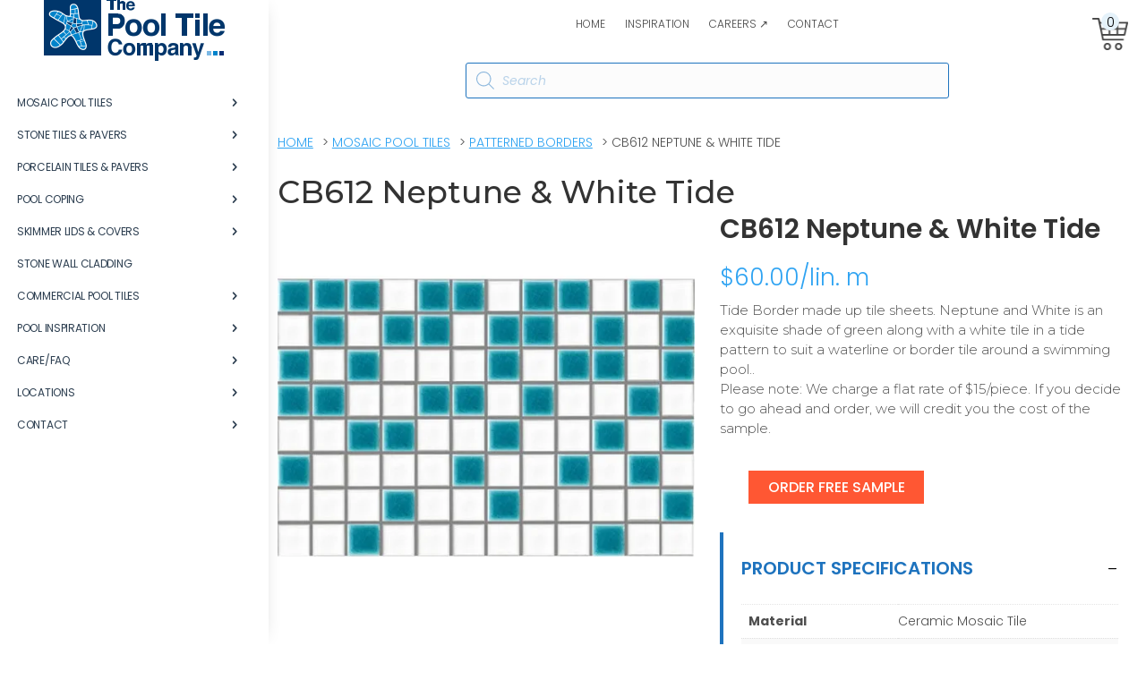

--- FILE ---
content_type: text/css
request_url: https://www.pooltile.com.au/wp-content/litespeed/css/49cda89015ecacf1b4a726663d93bec4.css?ver=3bec4
body_size: 1495
content:
.pi-custom-button{width:100%;display:block!important;margin-top:20px!important;margin-bottom:20px!important;text-align:center;cursor:pointer;padding:15px}.pi-thumbnail img{max-width:60px!important}.pi-quantity{max-width:70px;text-align:center}#pi-loading{display:block;width:100%;height:100%;position:absolute;top:0;left:0;background:url(/wp-content/plugins/enquiry-quotation-for-woocommerce-pro/public/img/loading.svg) rgb(0 0 0 / .2) no-repeat center center}.pi-attribute-label{text-transform:capitalize}.pi-row{display:block;padding:10px 0}.pi-row-flex{display:flex;padding:10px 0}.pi-col-12{width:100%;position:relative}.pi-col-4{width:33%;position:relative}#pi-eqw-enquiry-form .pi-form-control{padding:10px!important;width:100%!important;display:block;border:1px solid #ccc;box-sizing:border-box!important}.pi-btn{padding:10px 20px;background:#ee6443;color:#fff;border:0;cursor:pointer}#pi-eqw-cart{position:fixed;z-index:100000000;width:40px;height:40px}#pi-eqw-cart.bottom-right{bottom:20px;right:20px}#pi-eqw-cart.bottom-left{bottom:20px;left:20px}#pi-eqw-cart.top-left{top:20px;left:20px}#pi-eqw-cart.top-right{top:20px;right:20px}#pi-eqw-cart .pi-count{position:absolute;top:-6px;left:10px;width:20px;height:20px;background:#000;color:#fff;font-size:14px;text-align:center;border-radius:10px}#pi-eqw-cart.pi_icon_relative{position:relative;display:inline-block;bottom:auto;right:auto}#pi_tandc-error{position:absolute;right:0}label.error{background-color:#e49696!important;color:#fff!important;padding:5px 10px}#pi-eqw-enquiry-form{clear:both}.button.add-to-enquiry-loop{margin:auto;max-width:100%}.pi-enquiry-on-out-of-stock{display:none!important}.pi-enquiry-on-out-of-stock.pi-show-enq{display:block!important}.add-to-enquiry.added{opacity:1!important}.pi-enquiry-list-table td{padding:15px 15px!important}.pisol-eqw-cart-in-popup{background:#fff;width:70%;margin:auto;padding:20px;padding-top:50px;position:relative}span.eqw-popup-title{background:red;display:block;padding:10px;position:absolute;top:0;left:0;width:100%;color:#fff}.pisol-eqw-cart-in-popup form{margin-bottom:0}.pisol-eqw-cart-in-popup .woocommerce-notices-wrapper{margin-top:10px}.pisol-eqw-cart-in-popup .woocommerce-error,.pisol-eqw-cart-in-popup .woocommerce-message{margin-bottom:0}.pisol-eqw-cart-in-popup .woocommerce-error ul,.pisol-eqw-cart-in-popup .woocommerce-error ul li{margin:0}.pisol-eqw-cart-in-popup .shop_table{margin:10px auto}.pi-custom-button.loading{opacity:.5}#pi-enquiry-container .woocommerce-error ul{margin-top:0;margin-bottom:0}@media only screen and (max-width:768px){.woocommerce table.shop_table_responsive thead,.woocommerce-page table.shop_table_responsive thead{display:none}.woocommerce table.shop_table_responsive tbody tr:first-child td:first-child,.woocommerce-page table.shop_table_responsive tbody tr:first-child td:first-child{border-top:0}.woocommerce table.shop_table_responsive tbody th,.woocommerce-page table.shop_table_responsive tbody th{display:none}.woocommerce table.shop_table_responsive tr,.woocommerce-page table.shop_table_responsive tr{display:block}.woocommerce table.shop_table_responsive tr td,.woocommerce-page table.shop_table_responsive tr td{display:block;text-align:right!important}.woocommerce table.shop_table_responsive tr td.order-actions,.woocommerce-page table.shop_table_responsive tr td.order-actions{text-align:left!important}.woocommerce table.shop_table_responsive tr td::before,.woocommerce-page table.shop_table_responsive tr td::before{content:attr(data-title) ": ";font-weight:700;float:left}.woocommerce table.shop_table_responsive tr td.product-thumbnail::before{content:""!important}.woocommerce table.shop_table_responsive tr td.actions::before,.woocommerce table.shop_table_responsive tr td.product-remove::before,.woocommerce-page table.shop_table_responsive tr td.actions::before,.woocommerce-page table.shop_table_responsive tr td.product-remove::before{display:none}.woocommerce table.shop_table_responsive tr:nth-child(2n) td,.woocommerce-page table.shop_table_responsive tr:nth-child(2n) td{background-color:rgb(0 0 0 / .025)}.pisol-eqw-cart-in-popup{width:90%}}.pi-radio-group-label{margin-bottom:20px}.pi-eqw-qty-container{display:flex;align-items:center}.pi-eqw-qty-container .quantity{width:90px}.pi-eqw-qty-container .pi-custom-button{margin-left:10px;margin-right:10px}.pi-eqw-qty-container.pi-enquiry-on-out-of-stock.pi-show-enq{display:flex!important}.pisol-eqw-popup-msg-container{width:600px;margin:auto;max-width:100%;background:#fff;padding:15px 20px;text-align:center;border-radius:4px;position:relative}.product-quantity{width:120px}.product-remove{text-align:center;width:40px}.eqw-content-position-right,.eqw-content-position-left{width:95%!important;max-width:95%!important}#pi-enquiry-container.eqw-content-position-right,#pi-enquiry-container.eqw-content-position-left{display:grid;grid-template-columns:1fr 1fr;grid-gap:20px;align-items:flex-start}#pi-enquiry-container.eqw-content-position-right .shop_table,#pi-enquiry-container.eqw-content-position-left .shop_table{margin-top:0px!important}#pi-enquiry-container.eqw-content-position-right .shop_table{grid-column:2/3}#pi-enquiry-container.eqw-content-position-right #pi-eqw-enquiry-form{grid-row:1}@media only screen and (max-width:968px){#pi-enquiry-container.eqw-content-position-right,#pi-enquiry-container.eqw-content-position-left{display:block}}#pi-eqw-mini-cart{display:none;width:400px;position:fixed;background:#fff;box-shadow:0 4px 12px rgb(0 0 0 / .25);border-radius:6px;overflow:hidden;z-index:1000000000;font-size:18px}#pi-eqw-mini-cart.bottom-right{bottom:20px;right:20px}#pi-eqw-mini-cart.bottom-left{bottom:20px;left:20px}#pi-eqw-mini-cart.top-left{top:20px;left:20px}#pi-eqw-mini-cart.top-right{top:20px;right:20px}#pi-eqw-mini-cart header{padding:10px;background:#eee}#pi-eqw-mini-cart content{padding:10px}.pi-mini-cart-item{display:grid;grid-template-columns:60px 2fr 20px;grid-gap:20px;margin-bottom:20px;align-items:center}.pi-mini-cart-item .thumbnail img{width:60px}.pi-mini-cart-item .name-qty{margin-bottom:10px}.pi-mini-cart-item .remove{width:20px}.close-mini-cart{cursor:pointer;float:right;margin-right:10px;font-size:22px}#pi-eqw-mini-cart content{position:relative}#pi-eqw-mini-cart content.processing:after{content:"";display:block;position:absolute;width:100%;height:100%;top:0;left:0;background:rgb(200 200 200 / .5)}#pi-eqw-mini-cart footer{text-align:center;padding:10px}#pi-eqw-mini-cart footer .button{padding:10px 20px}.pi-remove-product{text-decoration:none}@media(max-width:768px){#pi-eqw-mini-cart{width:100%;left:0;bottom:0}}.enquiry-cart-content-table{width:100%;border-spacing:0 15px;border:0px!important;border:none!important;border-collapse:collapse!important}.enquiry-cart-content-table td{border:none!important;border-bottom:1px solid #ccc!important}.enquiry-cart-content-table th{text-align:center;padding:10px 0;background-color:#eee;border:0!important}.enquiry-cart-content-table td{text-align:center}.enquiry-cart-content-table td textarea{padding:5px 10px;width:100%;resize:none;box-sizing:border-box}.enquiry-cart-content-table .pi-eqw-product-thumb{margin:auto;max-width:100%;height:auto}.enquiry-cart-content-table .woocommerce-cart-form__cart-item td.product-name a,.pi-remove-product{text-decoration:none}.enquiry-cart-content-table .woocommerce-cart-form__cart-item td{padding:10px}@media(max-width:768px){.enquiry-cart-content-table thead{display:none}.enquiry-cart-content-table .woocommerce-cart-form__cart-item{display:flex;flex-wrap:wrap}.enquiry-cart-content-table .woocommerce-cart-form__cart-item td{display:block;width:100%}.enquiry-cart-content-table .woocommerce-cart-form__cart-item td:not(.product-remove):not(.product-thumbnail):before{content:attr(data-title) ": ";font-weight:700;float:left}.enquiry-cart-content-table .woocommerce-cart-form__cart-item td.product-remove{width:50%;text-align:left}.enquiry-cart-content-table .woocommerce-cart-form__cart-item td.product-thumbnail{width:50%}.enquiry-cart-content-table .woocommerce-cart-form__cart-item td.product-thumbnail img{margin-right:0}.enquiry-cart-content-table .woocommerce-cart-form__cart-item td.product-name,.enquiry-cart-content-table .woocommerce-cart-form__cart-item td.product-price,.enquiry-cart-content-table .woocommerce-cart-form__cart-item td.product-quantity{text-align:right}.enquiry-cart-content-table .woocommerce-cart-form__cart-item td.product-quantity input{display:inline-block;width:100px!important}}#refresh-captcha{cursor:pointer;display:inline-block;margin-left:10px;width:30px;height:30px}.captcha-image-container{display:flex;align-items:center}.library-error{display:block;padding:10px;background:red;color:#fff;border-radius:10px}#captcha-image{border:1px solid #ccc;margin-left:10px}

--- FILE ---
content_type: text/css
request_url: https://www.pooltile.com.au/wp-content/litespeed/css/1d16211c6fc8e10f3156bf4f40f4c2e6.css?ver=4c2e6
body_size: 374
content:
.dkwpc_product_carousel .swiper{opacity:0}.dkwpc_product_carousel .swiper.swiper-initialized{opacity:1}.dkwpc_product_carousel ul.carousel-products,.dkwpc_product_carousel ul.products{padding:0 0 30px!important}.dkwpc_product_carousel li.product{list-style:none!important}.dkwpc_same_height_products li.product{height:auto}.dkwpc_same_height_products .product_details_wrapper{height:100%}.dkwpc_product_carousel li.product img{width:100%}.dkwpc_product_carousel .product_details_wrapper{padding:20px}.dkwpc_product_carousel .product_image_wrapper{overflow:hidden}.dkwpc_product_carousel .et_shop_image{float:left;width:100%}.dkwpc_product_carousel .et_overlay{display:none!important}.dkwpc_product_carousel .price{display:block;width:100%}.dkwpc_product_carousel .star-rating{float:none}.dkwpc_product_carousel.dk_wc_rating_center ul .product .star-rating,.dkwpc_product_carousel .dk_wc_rating_center ul .product .star-rating,.dkwpc_product_carousel.et_pb_text_align_center .product .star-rating{margin-right:auto!important;margin-left:auto!important;float:none}.dkwpc_product_carousel.dk_wc_rating_right ul .product .star-rating,.dkwpc_product_carousel .dk_wc_rating_right ul .product .star-rating,.dkwpc_product_carousel.et_pb_text_align_right .product .star-rating{float:right}.dkwpc_product_carousel.dk_wc_rating_right ul .price,.dkwpc_product_carousel .dk_wc_rating_right ul .price,.dkwpc_product_carousel.et_pb_text_align_right .price{clear:right}.dkwpc_product_carousel.dk_wc_rating_left ul .product .star-rating,.dkwpc_product_carousel .dk_wc_rating_left ul .product .star-rating,.dkwpc_product_carousel.et_pb_text_align_left .product .star-rating{float:left}.dkwpc_product_carousel.dk_wc_rating_left ul .price,.dkwpc_product_carousel .dk_wc_rating_left ul .price,.dkwpc_product_carousel.et_pb_text_align_left .price{clear:left}.dkwpc_product_carousel .price,.dkwpc_product_carousel .star-rating,.dkwpc_product_carousel .woocommerce-product-details__short-description{margin-bottom:10px}.dkwpc_product_carousel .added_to_cart{display:block!important}.dkwpc_product_carousel .swiper-horizontal>.swiper-pagination-bullets,.dkwpc_product_carousel .swiper-pagination-bullets.swiper-pagination-horizontal{bottom:0}.dkwpc_product_image_left .product_image_wrapper{float:left;width:40%}.dkwpc_product_image_left .product_details_wrapper{float:right;width:60%}.dkwpc_product_image_right .product_image_wrapper{float:right;width:40%}.dkwpc_product_image_right .product_details_wrapper{float:left;width:60%}.dkwpc_product_image_right .woocommerce .onsale{right:10px!important;left:unset!important}.dkwpc_product_image_background .product_image_wrapper{display:none}.dkwpc_product_image_background li.product{background-size:cover}.dkwpc_product_image_fill .product_image_wrapper,.dkwpc_product_image_fill .product_image_wrapper .et_shop_image{height:100%;margin:0!important}.dkwpc_product_image_fill .product_image_wrapper .et_shop_image img{height:100%;-o-object-fit:cover;object-fit:cover}.dkwpc_product_carousel .product,.dkwpc_product_carousel .product_image_wrapper img{border-style:solid}.dkwpc_arrows_on_hover .swiper-button-next,.dkwpc_arrows_on_hover .swiper-button-prev{opacity:0;-webkit-transition:all .3s;-o-transition:all .3s;transition:all .3s}.dkwpc_arrows_on_hover .swiper-button-next{right:20px}.dkwpc_arrows_on_hover .swiper-button-prev{left:20px}.dkwpc_arrows_on_hover:hover .swiper-button-next,.dkwpc_arrows_on_hover:hover .swiper-button-prev{opacity:1}.dkwpc_arrows_on_hover:hover .swiper-button-next{right:10px}.dkwpc_arrows_on_hover:hover .swiper-button-prev{left:10px}.dkwpc_product_carousel .swiper-button-next:after,.dkwpc_product_carousel .swiper-button-prev:after{font-size:22px}

--- FILE ---
content_type: text/css
request_url: https://www.pooltile.com.au/wp-content/litespeed/css/ad31a8342540946a3ecafedb87cd37d4.css?ver=d37d4
body_size: 1654
content:
.et_mobile_menu li a{padding:7px}@media only screen and (min-width:981px){.et-vert-menu .et_pb_menu__menu>nav>ul>li>ul li a{padding-top:14px!important;padding-bottom:14px!important}}@media only screen and (min-width:981px){.et-vert-menu .et_pb_menu__menu>nav>ul>li>ul li ul li a{padding-top:10px!important;padding-bottom:10px!important}}@media only screen and (max-width:980px){.et-db div#et-boc .et-l .et_pb_section_1_tb_header{position:relative!important}.et_builder_inner_content et-db div#et-boc .et-1 .et_pb_section_1_tb_header{position:relative!important}}@media (max-width:980px){.et-db #et-boc .et-l .et_pb_menu .et_mobile_nav_menu{margin:-24px 6px 0 6px}}div.header-copyright{color:#a8a8a8;font-size:.9em;font-weight:400;text-align:center}div.header-contact{text-align:center}span.hc-dt-phoneno a{text-decoration:none;color:#1e73be;font-size:1.125rem;font-weight:700;margin:0}#top-menu .menu-item-has-children>a:first-child:after,#et-secondary-nav .menu-item-has-children>a:first-child:after{font-family:'ETmodules';content:"5"}#top-header .et-cart-info{display:none}#et-secondary-menu{float:none;text-align:center;font-weight:400}#et-secondary-menu>ul>li a:after{content:"~";margin-left:15px}.et-db #et-boc .et-l .et_pb_fullwidth_menu--without-logo .et_pb_menu__menu>nav>ul{padding:15px 0 0 0!important}.et-db #et-boc .et-l .et_pb_menu .et_pb_menu__menu,.et-db #et-boc .et-l .et_pb_menu .et_pb_menu__menu>nav,.et-db #et-boc .et-l .et_pb_menu .et_pb_menu__menu>nav>ul{display:block}.et_pb_row{width:98%}.container,.et_pb_row,.et_pb_slider .et_pb_container,.et_pb_fullwidth_section .et_pb_title_container,.et_pb_fullwidth_section .et_pb_title_featured_container,.et_pb_fullwidth_header:not(.et_pb_fullscreen) .et_pb_fullwidth_header_container{max-width:2620px}.container{width:98%}table.producttable{border-collapse:collapse;width:100%}table.producttable td,table.producttable th{border:1px solid #ddd;padding:8px}table.producttable tr:nth-child(even){background-color:#f2f2f2}table.producttable tr:hover{background-color:#ddd}table.producttable th{padding-top:12px;padding-bottom:12px;text-align:left;background-color:#0083CB;color:#fff}.woocommerce div.product div.images .flex-control-thumbs li{width:23.5%;margin-right:2%;margin-bottom:2%}@media (min-width:981px){.et_vertical_nav div#et_top_search{margin-top:2px;border:1px solid lightblue}.et_vertical_nav #et_search_icon:before{top:5px;left:8px}#et_search_icon:after{position:relative;content:"search";left:40px;color:lightblue;font-weight:300}}@media (min-width:981px){.et_pb_gutters3 .et_pb_column_1_4,.et_pb_gutters3.et_pb_row .et_pb_column_1_4{width:25%;margin-right:0}}sup{bottom:.5em;height:0;line-height:0;position:relative;vertical-align:baseline;font-size:.75em}.et_pb_wc_add_to_cart form.cart div.quantity{display:none}.woocommerce div.product form.cart div.quantity{display:none}td.woocommerce-product-attributes-item__value p a{color:#000;font-style:normal;font-weight:400}@media (max-width:980px){.footquicklinkmenu2 .et_mobile_nav_menu,.footquicklinkmenu2 .mobile_menu_bar,.footquicklinkmenu .et_mobile_nav_menu{display:none!important}.et_pb_menu--style-left_aligned .et_pb_menu__wrap{justify-content:left!important}}img.category-image{width:100%;max-width:100%;margin:20px 0}@media (min-width:981px){.et_left_sidebar #sidebar{padding-right:2px}}div#sidebar h4.wp-block-heading{font-size:18px;line-height:1em;color:goldenrod}.woocommerce .woocommerce-widget-layered-nav-list .woocommerce-widget-layered-nav-list__item a,.woocommerce .woocommerce-widget-layered-nav-list .woocommerce-widget-layered-nav-list__item span{padding:3px 20px 3px 3px}h4.widgettitle{line-height:1.4;text-transform:uppercase;font-weight:600;font-size:15px!important;padding:0}#sidebar .et_pb_widget{margin-bottom:1px;width:100%;float:none;border:1px solid lightgray;padding:10px 8px}.woocommerce .woocommerce-widget-layered-nav-list .woocommerce-widget-layered-nav-list__item{padding:3px 5px;list-style:none;border:1px solid lightgray;background-color:cornsilk}.et_pb_widget ol li,.et_pb_widget ul li{margin:3px 6px 3px 0;display:inline-block;line-height:24px}.et_pb_widget a{color:#262626;font-weight:400;font-size:11px;font-family:'Montserrat'}.woocommerce .woocommerce-widget-layered-nav-list .woocommerce-widget-layered-nav-list__item span{padding:1px 0;color:#262626;font-weight:400;font-size:11px;font-family:'Montserrat'}@media (min-width:981px){.et-db #et-boc .et-l .et_pb_gutters3 .et_pb_row .et_pb_column_4_4 .et_pb_grid_item,.et-db #et-boc .et-l .et_pb_gutters3 .et_pb_row .et_pb_column_4_4 .et_pb_shop_grid .woocommerce ul.products li.product,.et-db #et-boc .et-l .et_pb_gutters3.et_pb_row .et_pb_column_4_4 .et_pb_widget,.et_pb_gutters3 .et-db #et-boc .et-l .et_pb_column_4_4 .et_pb_grid_item,.et_pb_gutters3.et-db #et-boc .et-l .et_pb_column_4_4 .et_pb_shop_grid .woocommerce ul.products li.product,.et_pb_gutters3.et-db #et-boc .et-l .et_pb_column_4_4 .et_pb_widget{width:100%!important}}@media (max-width:980px){.et-db #et-boc .et-l .et_pb_column .et_pb_widget{margin:0 5.5% 7.5% 0;width:94.5%;clear:none;float:left}}@media only screen and (max-width:767px){div#page-container.et-push-sidebar-active .et_pb_section.et-push-sidebar>.et_pb_row:first-child .et_pb_module{display:none}div#page-container.et-push-sidebar-active .et_pb_section.et-push-sidebar>.et_pb_row:first-child .et_pb_module.et-slide-push-close{display:block}div#page-container.et-push-sidebar-active .et_pb_section.et-push-sidebar{margin-top:30px}}@media (max-width:980px){.et-db #et-boc .et-l .et_pb_menu_0_tb_header .opened .mobile_menu_bar:before,#et_mobile_nav_menu .mobile_nav.opened .mobile_menu_bar::before,.et_pb_module.et_pb_menu .et_mobile_nav_menu .mobile_nav.opened .mobile_menu_bar::before{content:'\24CD'}}.et_pb_sidebar_0_tb_header,.et_pb_text_0_tb_header{width:85%!important}@media (min-width:980px){.mobileonly{display:none!important}}@media (max-width:980px){.et-vert-menu .et_pb_menu__menu{display:none!important}}ul.et_mobile_menu li.menu-item-has-children .mobile-toggle,ul.et_mobile_menu li.page_item_has_children .mobile-toggle,.et-db #et-boc .et-l ul.et_mobile_menu li.menu-item-has-children .mobile-toggle,.et-db #et-boc .et-l ul.et_mobile_menu li.page_item_has_children .mobile-toggle{width:44px;height:100%;padding:0px!important;max-height:44px;border:none;position:absolute;right:0;top:0;z-index:999;background-color:#fff0}ul.et_mobile_menu>li.menu-item-has-children,ul.et_mobile_menu>li.page_item_has_children,ul.et_mobile_menu>li.menu-item-has-children .sub-menu li.menu-item-has-children,.et-db #et-boc .et-l ul.et_mobile_menu>li.menu-item-has-children,.et-db #et-boc .et-l ul.et_mobile_menu>li.page_item_has_children,.et-db #et-boc .et-l ul.et_mobile_menu>li.menu-item-has-children .sub-menu li.menu-item-has-children{position:relative}.et_mobile_menu .menu-item-has-children>a,.et-db #et-boc .et-l .et_mobile_menu .menu-item-has-children>a{background-color:#fff0}ul.et_mobile_menu .menu-item-has-children .sub-menu,#main-header ul.et_mobile_menu .menu-item-has-children .sub-menu,.et-db #et-boc .et-l ul.et_mobile_menu .menu-item-has-children .sub-menu,.et-db #main-header ul.et_mobile_menu .menu-item-has-children .sub-menu{display:none!important;visibility:hidden!important}ul.et_mobile_menu .menu-item-has-children .sub-menu.visible,#main-header ul.et_mobile_menu .menu-item-has-children .sub-menu.visible,.et-db #et-boc .et-l ul.et_mobile_menu .menu-item-has-children .sub-menu.visible,.et-db #main-header ul.et_mobile_menu .menu-item-has-children .sub-menu.visible{display:block!important;visibility:visible!important}ul.et_mobile_menu li.menu-item-has-children .mobile-toggle,.et-db #et-boc .et-l ul.et_mobile_menu li.menu-item-has-children .mobile-toggle{text-align:center;opacity:1}ul.et_mobile_menu li.menu-item-has-children .mobile-toggle::after,.et-db #et-boc .et-l ul.et_mobile_menu li.menu-item-has-children .mobile-toggle::after{top:10px;position:relative;font-family:"ETModules";content:'33';color:#00d263;background:#f0f3f6;border-radius:50%;padding:3px}ul.et_mobile_menu li.menu-item-has-children.dt-open>.mobile-toggle::after,.et-db #et-boc .et-l ul.et_mobile_menu li.menu-item-has-children.dt-open>.mobile-toggle::after{content:'32'}.mobile_menu_bar{position:relative;display:block;bottom:0;line-height:0}.et_pb_menu_0.et_pb_menu .et_mobile_menu,.et_pb_menu_0.et_pb_menu .et_mobile_menu ul{background-color:#ffffff!important;border-radius:10px}[class*="lightbox-trigger-"]{cursor:pointer}[class*="lightbox-content-"]{position:relative;z-index:unset!important}[class*="lightbox-content-"] .mfp-close{color:#000000!important}[class*="lightbox-content-"] .mfp-close:active{top:0px!important}[class^="lightbox-content-prof"]{text-align:center;margin:0 auto;width:360px;padding:20px 0;background-color:#fff}[class^="lightbox-trigger-prof"]{text-decoration:underline;color:#2ea3f2}

--- FILE ---
content_type: text/css
request_url: https://www.pooltile.com.au/wp-content/litespeed/css/305bf05dfe279bf031c137a30d22461f.css?ver=40c3f
body_size: 2354
content:
.hero-row{width:100%!important;max-width:2620px;margin:0 auto;padding:0}.hero-cover{width:100%;max-width:2620px;margin:0 auto;position:relative;overflow:hidden;height:clamp(260px,40vw,599px);line-height:0}.hero-cover img{display:block;width:100%!important;height:100%!important;object-fit:cover;object-position:center}.hero-cover .et_pb_image_wrap,.hero-cover .et_pb_image_wrap img{width:100%;height:100%}@media only screen and (min-width:980px) and (max-width:1360px){div.h1ctahp h1.et_pb_module_header{font-size:61px!important}}label.error{position:relative;top:-7px}.my-custom-class{margin-top:0px!important;margin-right:0px!important;margin-bottom:30px!important;margin-left:40px!important}@media only screen and (min-width:2600px){.et_pb_slider_container_inner{position:relative;bottom:120px}}@media only screen and (min-width:980px) and (max-height:888px){.et_pb_row_1_tb_header .et_pb_button_module_wrapper,.et_pb_row_1_tb_header .et_pb_social_media_follow_0_tb_header{display:none!important}}@media only screen and (min-width:980px) and (max-height:710px){.et_pb_row_1_tb_header .et_pb_text_0_tb_header .et_pb_text_inner{display:none!important}}.et-db #et-boc .et-l .nav li ul.sub-menu ul.sub-menu{width:310px!important}@media only screen and (min-width:981px){.et-vert-menu .et_pb_menu__menu>nav>ul>li>ul li ul li a{padding-top:10px!important;padding-bottom:10px!important}}a.pisol-view-cart{color:#000;border:1px solid orange;padding:6px;margin:0 0 20px 10px;text-align:center}a.pisol-view-cart::after{position:relative;left:-70px;top:40px;content:"or Continue Browsing";color:grey;cursor:text}.et_pb_cta_0.et_pb_promo,.et_pb_cta_1.et_pb_promo,.et_pb_cta_2.et_pb_promo,.et_pb_cta_3.et_pb_promo,.et_pb_cta_4.et_pb_promo,.et_pb_cta_5.et_pb_promo,.et_pb_cta_6.et_pb_promo,.et_pb_cta_7.et_pb_promo{align-items:center;display:flex;justify-content:center}:root :where(a:where(:not(.wp-element-button))){text-decoration:none}@media only screen and (max-width:622px){.woocommerce table.shop_table{margin-top:24px!important}}form#pi-eqw-enquiry-form{margin-top:40px}.et_pb_image_6 .et_overlay:before,.et_pb_image_7 .et_overlay:before,.et_pb_image_8 .et_overlay:before,.et_pb_image_9 .et_overlay:before{font-size:64px}a.add-to-enquiry-loop[tabindex="0"],a.add-to-enquiry-loop[tabindex="1"],a.add-to-enquiry-loop[tabindex="-1"]{display:none!important}div.pi-row div input{padding:10px;width:100%;display:block;border:1px solid #ccc}div.pi-row div.pi-col-12 label input[type=checkbox]{height:30px;width:40px;padding-left:10px;text-align:left}@media only screen and (max-width:769px){td.pi-thumbnail{display:inline-block!important}.pi-thumbnail img{max-width:40px!important}#pi-eqw-cart.top-right{top:50px}}select.pi-form-control[name="state"]{width:40%;padding-bottom:8px}div.pi-col-12 input[name="postcode"]{width:40%}table.shop_table{margin-bottom:385px!important}.woocommerce table.shop_table{margin:24px 0 0 0;width:49%;float:left;background-color:#f5f5f5}#pi-eqw-enquiry-form{clear:none}.pi-row{display:inline;padding:25px 0}.pi-col-12{width:49%;position:relative;float:right;background-color:#fff;padding-left:20px}div.pi-row div input,div.pi-row div textarea{padding:10px;width:80%;margin-bottom:10px}select.pi-form-control[name="how-did-you-hear-about-us"]{width:80%}div.pi-row div select{margin-bottom:10px}.pi-form-control{display:block}input.pi-submit-enq-button{font-size:large;font-weight:700;text-transform:uppercase}.pi-row:nth-child(1) .pi-col-12::before{display:block;font-size:22px;font-weight:700;color:gray;content:"CONTACT"}.pi-row:nth-child(4) .pi-col-12::before{display:block;font-size:22px;font-weight:700;color:gray;content:"DELIVERY"}#pi-eqw-cart .pi-count{background:#e5f2fa;color:#000}@media (max-width:1010px){.woocommerce table.shop_table{float:none;margin-bottom:20px!important;width:100%}.pi-row{display:block;padding:10px 0}select.pi-form-control[name="state"]{width:100%}div.pi-col-12 input[name="postcode"]{width:100%}.pi-col-12{width:100%;position:relative;float:none;padding-left:0}div.pi-row div input,div.pi-row div textarea{padding:10px;width:100%;margin-bottom:10px}select.pi-form-control[name="how-did-you-hear-about-us"]{width:100%}}ul.argo{width:90%;margin:10px 0 10px 10%;list-style:disc outside;border:none}ol.argo{width:90%;margin:10px 0 10px 5%}ol.argo li{line-height:2em;margin-top:16px}ol>li::marker{font-weight:700}ul.argo li{font-size:16px;line-height:2em}.woocommerce table.shop_attributes th{width:175px;text-align:left}.woocommerce table.shop_attributes td{font-style:normal}.woocommerce table.shop_attributes td p{padding:0}.pswp__ui--fit .pswp__caption .pswp__caption__center{text-align:center;max-width:780px;margin:0 auto;font-size:13px;padding:10px;line-height:20px;color:#ccc}ul.products h2.woocommerce-loop-product__title{white-space:wrap;overflow:visible}ul.product__features{margin-left:30px}[class^="lightbox-content-profsl"]{text-align:center;margin:0 auto;width:1024px;max-width:100%;padding:20px 0;background-color:#fff}[class^="lightbox-trigger-profsl"]{text-decoration:none;color:#fff0}#pfhub_portfolio_content_4 .og-expander .og-details a.link-button,#pfhub_portfolio_content_5 .og-expander .og-details a.link-button,#pfhub_portfolio_content_6 .og-expander .og-details a.link-button,#pfhub_portfolio_content_7 .og-expander .og-details a.link-button,#pfhub_portfolio_content_8 .og-expander .og-details a.link-button,#pfhub_portfolio_content_10 .og-expander .og-details a.link-button,#pfhub_portfolio_content_12 .og-expander .og-details a.link-button{line-height:4em}#pfhub_portfolio_content_4 .og-grid li>a>img,#pfhub_portfolio_content_5 .og-grid li>a>img,#pfhub_portfolio_content_6 .og-grid li>a>img,#pfhub_portfolio_content_7 .og-grid li>a>img,#pfhub_portfolio_content_8 .og-grid li>a>img,pfhub_portfolio_content_10 .og-grid li>a>img,#pfhub_portfolio_content_12 .og-grid li>a>img{max-width:100%!important}span.hc-dt-phoneno a{text-decoration:none!important}.blurbwithpadaroundtextonly .et_pb_blurb_container{padding:10px}a:where(:not(.wp-element-button)){text-decoration:none}nav.rank-math-breadcrumb a{margin-right:5px}.et-db #et-boc .et-l .et_pb_wc_breadcrumb_0_tb_body .woocommerce-breadcrumb a{color:#2ea3f2;text-decoration:underline;background-color:#fff0;margin:2px 6px 2px 0;text-decoration-line:underline;text-decoration-style:solid;text-underline-offset:5px;text-decoration-thickness:.5px;font-size:14px}.et-db #et-boc .et-l .et_pb_wc_breadcrumb_0_tb_body nav.woocommerce-breadcrumb a:hover{text-decoration-thickness:2px}td.woocommerce-product-attributes-item__value p a{text-decoration:none}td.woocommerce-product-attributes-item__value p a:hover{color:#2ea3f2}.is-ajax-woocommerce-actions{display:none!important}div.flip-bottom>div{display:none}.woocommerce div.product div.images img{cursor:zoom-in}.woocommerce div.product div.images .flex-control-thumbs li img{cursor:pointer;opacity:1;margin:0}.woocommerce div.product div.images .flex-control-thumbs li img.flex-active,.woocommerce div.product div.images .flex-control-thumbs li img:hover{opacity:.5}.et_pb_shop_0_tb_body,.et_pb_shop_1_tb_body,.et_pb_shop_2_tb_body{margin-right:10px!important}.woocommerce ul.products li.product,.woocommerce-page ul.products li.product{float:left;margin:0 2.3% 2% 0;padding:0;position:relative;width:23.275%;margin-left:0}.woocommerce ul.products li.last,.woocommerce-page ul.products li.last{margin-right:0!important}@media (min-width:768px) and (max-width:980px){.woocommerce-page ul.products li.product:nth-child(n){margin:0 2.5% 2% 0!important;width:30.833%!important;clear:none;float:left!important}}@media (min-width:768px) and (max-width:980px){.woocommerce-page ul.products li.product:nth-child(3n){margin-right:0!important}}@media (max-width:767px){.woocommerce-page ul.products li.product:nth-child(n){margin:0 2.5% 2.5% 0!important;width:48.75%!important;clear:none}}@media (max-width:767px){.woocommerce-page ul.products li.product:nth-child(2n){margin-right:0!important}}mark.count{background-color:#fff}.woocommerce .woocommerce-widget-layered-nav-list .woocommerce-widget-layered-nav-list__item{padding:2px 5px 2px 4px;list-style:none;border:1px solid lightgray;background-color:#fff;border-radius:5px;margin:3px 3px 1px 0!important}li.woocommerce-widget-layered-nav-list__item.wc-layered-nav-term:hover{background-color:aliceblue}@media only screen and (min-width:981px){.archive #et-boc .et-l .et_pb_section_2_tb_body.et_pb_section{padding-top:40px;padding-bottom:0;margin-left:300px!important;background-color:#FFFFFF!important}}.et-db #et-boc .et-l .et_pb_blurb_1_tb_body.et-slide-push-toggle{margin-top:35px!important}.woocommerce-Price-amount bdi::after{content:"/m²"}.term-423 .woocommerce-Price-amount bdi::after{content:"/lin. m"}.term-402 .woocommerce-Price-amount bdi::after,.term-365 .woocommerce-Price-amount bdi::after{content:"/piece"}.postid-3926 bdi::after,.postid-3927 bdi::after,.postid-3928 bdi::after,.postid-3929 bdi::after,.postid-3930 bdi::after,.postid-3931 bdi::after,.postid-3932 bdi::after,.postid-3933 bdi::after,.postid-3934 bdi::after,.postid-3935 bdi::after,.postid-3936 bdi::after,.postid-3937 bdi::after,.postid-3938 bdi::after,.postid-3939 bdi::after,.postid-3940 bdi::after,.postid-3941 bdi::after,.postid-3942 bdi::after,.postid-3943 bdi::after,.postid-3944 bdi::after,.postid-3945 bdi::after,.postid-3946 bdi::after,.postid-10382 bdi::after,.postid-3997 bdi::after,.postid-987483586 bdi::after,.postid-987483585 bdi::after,.postid-987483584 bdi::after,.postid-987483583 bdi::after{content:"/lin. m"}li.post-3926 bdi::after,li.post-3927 bdi::after,li.post-3928 bdi::after,li.post-3929 bdi::after,li.post-3930 bdi::after,li.post-3931 bdi::after,li.post-3932 bdi::after,li.post-3933 bdi::after,li.post-3934 bdi::after,li.post-3935 bdi::after,li.post-3936 bdi::after,li.post-3937 bdi::after,li.post-3938 bdi::after,li.post-3939 bdi::after,li.post-3940 bdi::after,li.post-3941 bdi::after,li.post-3942 bdi::after,li.post-3943 bdi::after,li.post-3944 bdi::after,li.post-3945 bdi::after,li.post-3946 bdi::after,li.post-10382 bdi::after,li.post-3997 bdi::after,li.post-987483586 bdi::after,li.post-987483585 bdi::after,li.post-987483584 bdi::after,li.post-987483583 bdi::after{content:"/lin. m"}li.post-3995 bdi::after,li.post-3999 bdi::after,li.post-3991 bdi::after,li.post-3982 bdi::after,li.post-3984 bdi::after{content:"/piece"}li.post-3850 bdi::after,li.post-3851 bdi::after{content:"/piece"}li.post-3852 bdi::after{content:"/strip"}.postid-3852 bdi::after{content:"/strip"}.postid-3995 bdi::after,.postid-3999 bdi::after,.postid-3991 bdi::after,.postid-3982 bdi::after,.postid-3984 bdi::after{content:"/piece"}.postid-3850 bdi::after,.postid-3851 bdi::after,.postid-3857 bdi::after,.postid-3858 bdi::after,.postid-3859 bdi::after,.postid-3860 bdi::after,.postid-3861 bdi::after,.postid-3862 bdi::after,.postid-3863 bdi::after,.postid-3864 bdi::after,.postid-3865 bdi::after,.postid-3866 bdi::after,.postid-3867 bdi::after,.postid-3868 bdi::after,.postid-3869 bdi::after,.postid-3870 bdi::after,.postid-3871 bdi::after,.postid-3872 bdi::after,.postid-3873 bdi::after,.postid-3874 bdi::after,.postid-3875 bdi::after,.postid-3876 bdi::after,.postid-3877 bdi::after,.postid-3878 bdi::after,.postid-3879 bdi::after,.postid-3880 bdi::after,.postid-3881 bdi::after,.postid-3882 di::after,.postid-3883 bdi::after,.postid-3884 bdi::after,.postid-3885 bdi::after,.postid-3886 bdi::after,.postid-3887 bdi::after,.postid-3888 bdi::after,.postid-3891 bdi::after,.postid-3892 bdi::after,.postid-3893 bdi::after,.postid-3894 bdi::after,.postid-3895 bdi::after,.postid-3896 bdi::after,.postid-3897 di::after,.postid-3898 bdi::after,.postid-3899 bdi::after,.postid-3900 bdi::after,.postid-3901 bdi::after,.postid-3902 bdi::after,.postid-3903 bdi::after,.postid-3904 bdi::after,.postid-3905 bdi::after,.postid-3906 bdi::after,.postid-3907 bdi::after,.postid-3908 bdi::after,.postid-3909 bdi::after,.postid-3910 bdi::after,.postid-3911 bdi::after,.postid-3912 bdi::after,.postid-3913 bdi::after,.postid-3914 bdi::after,.postid-3915 bdi::after,.postid-3916 bdi::after{content:"/piece"}li.post-3857 bdi::after,li.post-3858 bdi::after,li.post-3859 bdi::after,li.post-3860 bdi::after,li.post-3861 bdi::after,li.post-3862 bdi::after,li.post-3863 bdi::after,li.post-3864 bdi::after,li.post-3865 bdi::after,li.post-3866 bdi::after,li.post-3867 bdi::after,li.post-3868 bdi::after,li.post-3869 bdi::after,li.post-3870 bdi::after,li.post-3871 bdi::after,li.post-3872 bdi::after,li.post-3873 bdi::after,li.post-3874 bdi::after,li.post-3875 bdi::after,li.post-3876 bdi::after,li.post-3877 bdi::after,li.post-3878 bdi::after,li.post-3879 bdi::after,li.post-3880 bdi::after,li.post-3881 bdi::after,li.post-3882 di::after,li.post-3883 bdi::after,li.post-3884 bdi::after,li.post-3885 bdi::after,li.post-3886 bdi::after,li.post-3887 bdi::after,li.post-3888 bdi::after,li.post-3891 bdi::after,li.post-3892 bdi::after,li.post-3893 bdi::after,li.post-3894 bdi::after,li.post-3895 bdi::after,li.post-3896 bdi::after,li.post-3897 di::after,li.post-3898 bdi::after,li.post-3899 bdi::after,li.post-3900 bdi::after,li.post-3901 bdi::after,li.post-3902 bdi::after,li.post-3903 bdi::after,li.post-3904 bdi::after,li.post-3905 bdi::after,li.post-3906 bdi::after,li.post-3907 bdi::after,li.post-3908 bdi::after,li.post-3909 bdi::after,li.post-3910 bdi::after,li.post-3911 bdi::after,li.post-3912 bdi::after,li.post-3913 bdi::after,li.post-3914 bdi::after,li.post-3915 bdi::after,li.post-3916 bdi::after{content:"/piece"}

--- FILE ---
content_type: application/javascript
request_url: https://www.pooltile.com.au/wp-content/plugins/enquiry-quotation-for-woocommerce-pro/public/js/pisol-enquiry-quotation-woocommerce-public.js
body_size: 3766
content:
(function ($) {
	'use strict';

	/**
	 * All of the code for your public-facing JavaScript source
	 * should reside in this file.
	 *
	 * Note: It has been assumed you will write jQuery code here, so the
	 * $ function reference has been prepared for usage within the scope
	 * of this function.
	 *
	 * This enables you to define handlers, for when the DOM is ready:
	 *
	 * $(function() {
	 *
	 * });
	 *
	 * When the window is loaded:
	 *
	 * $( window ).load(function() {
	 *
	 * });
	 *
	 * ...and/or other possibilities.
	 *
	 * Ideally, it is not considered best practise to attach more than a
	 * single DOM-ready or window-load handler for a particular page.
	 * Although scripts in the WordPress core, Plugins and Themes may be
	 * practising this, we should strive to set a better example in our own work.
	 */

	jQuery(function ($) {

		var add_to_enquiry = {

			init: function () {

				add_to_enquiry.initialLoadOfCart();

				add_to_enquiry.openPopupEvent();

				add_to_enquiry.openMsg();

				add_to_enquiry.validate();

				$(document).on('click', '.add-to-enquiry', function (event) {
					event.preventDefault();
					add_to_enquiry.sendData(this);
				});

				$(document).on('click', '.pi-remove-product', function () {
					var hash = $(this).data('id');
					add_to_enquiry.removeProduct(hash);
				});

				$(document).on('click', '#pi-update-enquiry', function () {
					var products = window.pisol_products;
					add_to_enquiry.updateProduct(products);
				});

				$(document).on('change', '.pi-quantity', function () {
					add_to_enquiry.enableUpdate();
					var new_quantity = $(this).val();
					var min_qty = $(this).attr('min');
					if(new_quantity < min_qty){
						new_quantity = min_qty;
						$(this).val(new_quantity);
					}
					var hash = $(this).data('hash');
					window.pisol_products[hash]['quantity'] = new_quantity;
					var products = window.pisol_products;
					add_to_enquiry.updateProduct(products);
				});

				$(document).on('change', '.pi-message', function () {
					add_to_enquiry.enableUpdate();
					var new_message = $(this).val();
					var hash = $(this).data('hash');
					window.pisol_products[hash]['message'] = new_message;
					var products = window.pisol_products;
					add_to_enquiry.updateProduct(products);
				});

				jQuery(document).on('found_variation.wc-variation-form woocommerce_variation_has_changed', function (event, data) {
					add_to_enquiry.showEnqWhenOutOfStock(data);
				});

				jQuery(document).on('pi_eqw_remove_all_products', function () {
					add_to_enquiry.removeAllProducts();
				});

				add_to_enquiry.successSubmit();

				add_to_enquiry.viewEnquiryCartToPopup();

				add_to_enquiry.loadCartProductOnEnquiryCartPage();

			},

			validate: function(){
				if (typeof jQuery.fn.validate === "function") {
					jQuery("#pi-eqw-enquiry-form").validate();
				}
                add_to_enquiry.submit();
			},

			submit: function () {
                jQuery(document).on('submit', "#pi-eqw-enquiry-form", function (e) {
                    jQuery(".pi-submit-enq-button").prop('disabled', 'disabled');
                });
            },

			/**
			* we don't want to initial load table on all the pages so we have linked it to trigger and this trigger is fired on load only on enquiry cart page
			*/
			initialLoadOfCart: function () {
				jQuery(document).on('pisol_initial_load_enq_cart', function () {
					add_to_enquiry.initialLoad();
				});
			},

			showEnqWhenOutOfStock: function (data) {
				var variationData = data;
				if (variationData != undefined && variationData.is_in_stock != undefined) {
					var inStock = variationData.is_in_stock;
					if (inStock) {
						jQuery('.pi-enquiry-on-out-of-stock').removeClass('pi-show-enq');
						add_to_enquiry.showHideAddToCartButton(true);
					} else {
						jQuery('.pi-enquiry-on-out-of-stock').addClass('pi-show-enq');
						add_to_enquiry.showHideAddToCartButton(false);
					}
				}
			},

			showHideAddToCartButton: function (show = true) {
				if (jQuery('.pi-enquiry-on-out-of-stock').length > 0) {
					if (show) {
						$('.woocommerce-variation-add-to-cart.variations_button').fadeIn();
					} else {
						$('.woocommerce-variation-add-to-cart.variations_button').fadeOut();
					}
				}
			},

			/*
			isInStock: function (variations, variation_id) {
				var length = variations.length;
				for (var i = 0; i < length; i++) {
					var variation = variations[i];
					if (variation.variation_id == variation_id) {
						return variation.is_in_stock;
					}
				}
				return false;
			},
			*/

			successSubmit: function () {
				/** this hides the cart on success full submition */
				if ($("#pi-form-submitted-success").length) {
					$(".shop_table_responsive").css("display", "none");
				}
			},

			getData: function (button) {
				var action = $(button).data('action');
				var id = $(button).data('id');
				var variation_id = add_to_enquiry.variationSelected(button);
				var variation_detail = add_to_enquiry.variationDetail(button);
				var quantity = add_to_enquiry.quantity(id, button);
				var data = { action: action, id: id, variation_id: variation_id, quantity: quantity, variation_detail: variation_detail };
				jQuery(document).trigger('pi_add_to_enquiry_data', [data]);
				return data;
			},

			variationSelected: function (button) {
				var variation_selected = $("form.variations_form input[name='variation_id']").val();

				var var_id_by_attribute = $(button).data('variation_id');

				if (var_id_by_attribute != undefined && var_id_by_attribute != 0) {
					return var_id_by_attribute;
				} else if (typeof variation_selected != "undefined" && variation_selected != 0) {
					return parseInt(variation_selected);
				} else if (pi_ajax.allow_enquiry_without_variation_selection == '1') {

					var first_variation_id = $(button).data('first_variation_id');
					if (first_variation_id != undefined && first_variation_id != 0) {
						return first_variation_id;
					}
				}
				return 0;
			},

			variationDetail: function (button) {
				var variation_selected = $("form.variations_form input[name='variation_id']").val();
				var variation_detail = {};
				var variation_detail_by_attribute = $(button).data('variation_detail');

				if (variation_detail_by_attribute != undefined && variation_detail_by_attribute != "") {
					return variation_detail_by_attribute;
				}

				if (typeof variation_selected != "undefined" && variation_selected != 0) {
					jQuery('form.variations_form select[name^=attribute_]').each(function (ind, obj) {
						variation_detail[jQuery(this).attr('name')] = jQuery(this).val();
					});
				}

				return variation_detail;
			},

			quantity: function (id, button) {

				var quantity = $('form.cart input[name="quantity"]').val();

				if (typeof quantity != "undefined") {
					return quantity;
				}else{
					var data_quantity = $(button).data('quantity');
					if (typeof data_quantity != "undefined" && data_quantity != undefined && data_quantity != 0) {
						return data_quantity;
					}
				}
				return 1;
			},

			sendData: function (button) {
				add_to_enquiry.data = add_to_enquiry.getData(button);

				window.pi_add_to_enq_validate = true;

				jQuery(document).trigger('pi-eqw-add-to-enq-validating', [button]);

				if (window.pi_add_to_enq_validate && add_to_enquiry.alertIfVariationNotSelected(button)) {
					add_to_enquiry.addingToCart(button);
					var action = add_to_enquiry.data['action'];
					jQuery.post(pi_ajax.wc_ajax_url.toString().replace('%%endpoint%%', action), add_to_enquiry.data, function (response) {
						jQuery(document).trigger('pi-eqw-product-added-to-enquiry', [add_to_enquiry.data, response]);
						add_to_enquiry.redirect(add_to_enquiry.data);
						add_to_enquiry.addedToCart(button);
						add_to_enquiry.updateCart();
						add_to_enquiry.updateWindows(response);

					});
				}
			},

			updateWindows: function (response) {

				if (window.pisol_products != undefined && response != "") {
					window.pisol_products = response;
				}

			},

			redirect: function (data) {
				if (pi_ajax.redirect_on_add_to_enquiry == 1) {
					window.location.href = pi_ajax.cart_page;
				} else if (pi_ajax.redirect_on_add_to_enquiry == 'popup') {
					jQuery(document).trigger('pisol_eqw_enquiry_popup');
				} else if (pi_ajax.redirect_on_add_to_enquiry == 'popup-msg') {
					jQuery(document).trigger('pisol_eqw_enquiry_popup_msg', [data]);
				}
			},

			removeProduct: function (hash) {
				add_to_enquiry.showLoading();
				var action = 'pi_remove_product';
				jQuery(document).trigger('pisol_eqw_removing_product', [hash]);
				jQuery.post(pi_ajax.wc_ajax_url.toString().replace('%%endpoint%%', action), { action: action, hash: hash }, function (response) {
					add_to_enquiry.dataLoaded(response);
					jQuery(document).trigger('pisol_enquiry_product_removed');
				});
			},

			removeAllProducts: function () {
				var action = 'pi_remove_all_products';
				jQuery.post(pi_ajax.wc_ajax_url.toString().replace('%%endpoint%%', action), { action: action }, function (response) {
					add_to_enquiry.dataLoaded(response);
					jQuery(document).trigger('pisol_enquiry_product_removed');
				});
			},

			updateProduct: function (products) {
				add_to_enquiry.showLoading();
				var action = 'pi_update_products';
				jQuery.post(pi_ajax.wc_ajax_url.toString().replace('%%endpoint%%', action), { action: action, products: products }, function (response) {
					add_to_enquiry.dataLoaded(response);
					add_to_enquiry.updateCart();
				});
			},

			initialLoad: function () {
				add_to_enquiry.showLoading();
				var action = 'get_cart_on_load';
				jQuery.post(pi_ajax.wc_ajax_url.toString().replace('%%endpoint%%', action), { action: action }, function (response) {
					add_to_enquiry.thankyouRedirect(response);
					add_to_enquiry.successMessage(response);
					add_to_enquiry.dataLoaded(response);

				});
			},

			thankyouRedirect: function (response) {
				var decoded = JSON.parse(response);
				if (typeof decoded.redirect_to != 'undefined') {
					window.location.replace(decoded.redirect_to);
				}
			},

			successMessage: function (response) {
				var decoded = JSON.parse(response);
				if (typeof decoded.submission_msg != 'undefined') {
					var html = '<div class="woocommerce-notices-wrapper"><div class="woocommerce-message"><span id="pi-form-submitted-success"></span>' + decoded.submission_msg + '</div></div>';
					jQuery('#pi-enquiry-container').html(html);
				}
			},

			dataLoaded: function (response) {
				var decoded = JSON.parse(response);

				if(decoded.pisol_products.length == 0){
					jQuery("#pi-enquiry-container .enquiry-cart-content-table thead").css("display", "none");
				}

				$("#pi-enquiry-list-row").html(decoded.cart);
				window.pisol_products = decoded.pisol_products;
				add_to_enquiry.hideLoading();
				add_to_enquiry.formVisibilityCheck(decoded.pisol_products);
			},

			formVisibilityCheck: function (products) {
				if (products == null || products.length == 0) {
					jQuery("#pi-eqw-enquiry-form").css("display", "none");
				} else {
					jQuery("#pi-eqw-enquiry-form").css("display", "auto");
				}
			},

			enableUpdate: function () {
				$('#pi-update-enquiry').removeAttr('disabled');
			},

			showLoading: function () {
				if (typeof jQuery.fn.block === 'function') {
					$('#pi-enquiry-container').block({
						message: '<img src="' + pi_ajax.loading + '" />',
						css: {
							width: '40px',
							height: '40px',
							top: '50%',
							left: '50%',
							border: '0px',
							backgroundColor: "transparent"
						},
						overlayCSS: {
							background: "#fff",
							opacity: .7
						}
					});
				}
			},

			hideLoading: function () {
				if (typeof jQuery.fn.unblock === 'function') {
					$('#pi-enquiry-container').unblock();
				}
			},

			alertIfVariationNotSelected: function (button) {
				if (pi_ajax.allow_enquiry_without_variation_selection == '1') return true;

				if (add_to_enquiry.buttonHasVariationId(button)) return true;

				if (jQuery('form .variation_id').length > 0 && (jQuery('form .variation_id').val() == '' || jQuery('form .variation_id').val() == 0)) {
					alert(pi_ajax.select_variation);
					return false;
				}
				return true;
			},

			buttonHasVariationId: function (button) {
				var var_id_by_attribute = $(button).data('variation_id');

				if (var_id_by_attribute != undefined && var_id_by_attribute != 0) {
					return true;
				}

				return false;
			},

			addingToCart: function (button) {
				$(button).addClass('loading');
			},

			addedToCart: function (button) {
				$(button).removeClass('loading');
				$(button).addClass('added');
				add_to_enquiry.viewEnquiryCart(button);
			},

			viewEnquiryCart: function (button) {
				var url = pi_ajax.cart_page;
				if (url != false && pi_ajax.view_enquiry_cart != '') {
					$(".pisol-view-cart").remove();

					if(pi_ajax.redirect_on_add_to_enquiry == 'popup') {
						var open_popup = 'pisol_eqw_view_cart_in_popup';
					}else{
						var open_popup = '';
					}

					$(button).after('<a class="pisol-view-cart '+ open_popup +'" href="' + url + '">' + pi_ajax.view_enquiry_cart + '</a>');
				}
			},

			viewEnquiryCartToPopup: function(){
				jQuery(document).on('click', '.pisol_eqw_view_cart_in_popup', function (event) {
					event.preventDefault();
					jQuery(document).trigger('pisol_eqw_enquiry_popup');
				});
			},

			updateCart: function () {
				jQuery(document).trigger("pisol_update_enquiry");
			},

			openPopupEvent: function () {
				jQuery(document).on('pisol_eqw_enquiry_popup', function () {
					var action = 'pisol_eqw_cart_popup';
					$.magnificPopupEnq.open({
						tLoading: "",
						modal: false,
						type: 'ajax',
						alignTop: false,
						items: { src: pi_ajax.wc_ajax_url.toString().replace('%%endpoint%%', action) },
						ajax: {
							settings: {
								type: 'GET'
							}
						},
						callbacks: {
							ajaxContentAdded: function () {
								jQuery("#pi-eqw-enquiry-form").validate();
							}
						}
					});
				});
			},

			openMsg: function () {
				jQuery(document).on('pisol_eqw_enquiry_popup_msg', function (e, data) {
					var action = 'pisol_eqw_cart_popup_msg';
					$.magnificPopupEnq.open({
						tLoading: "",
						modal: false,
						type: 'ajax',
						alignTop: false,
						items: { src: pi_ajax.wc_ajax_url.toString().replace('%%endpoint%%', action) },
						ajax: {
							settings: {
								type: 'POST',
								data: data
							}
						}
					});
				});
			},

			loadCartProductOnEnquiryCartPage: function () {
				if(jQuery("#pi-enquiry-container").length > 0){
					jQuery(document).trigger('pisol_initial_load_enq_cart');
				}
			}


		}

		add_to_enquiry.init();

		function ajaxFormSubmission() {
			this.init = function () {
				this.ajaxSubmit();
				this.qtyHandler();
			}

			this.ajaxSubmit = function () {
				var parent = this;
				jQuery(document).on('submit', "#pi-eqw-enquiry-form", function (e) {
					e.preventDefault();
					var $form = jQuery(this);

					// check if the input is valid
					if (!$form.valid()) return false;
					parent.showLoading();
					var formData = new FormData(this);
					var action = 'pisol_eqw_submit_enquiry';
					jQuery.ajax(
						{
							type: 'POST',
							url: pi_ajax.wc_ajax_url.toString().replace('%%endpoint%%', action),
							dataType: 'json',
							data: formData,
							cache: false,
							processData: false,
							contentType: false,
							success: function (response) {
								if (response['error'] != undefined) {
									parent.showError(response['error'], $form);
									jQuery(".pi-submit-enq-button").prop('disabled', false);
								}

								if (response['success'] != undefined) {

									if (response['redirect_to'] != undefined) {
										window.location = response['redirect_to'];
									}

									parent.showSuccess(response['success'], $form);
								}
							}
						}).always(function () {
							parent.hideLoading()
						})
				});
			}

			this.showLoading = function () {
				if (typeof jQuery.fn.block === 'function') {
				jQuery('#pi-enquiry-container').block({
					message: '<img src="' + pi_ajax.loading + '" />',
					css: {
						width: '40px',
						height: '40px',
						top: '50%',
						left: '50%',
						border: '0px',
						backgroundColor: "transparent"
					},
					overlayCSS: {
						background: "#fff",
						opacity: .7
					}
				});
				}
			}

			this.hideLoading = function () {
				if (typeof jQuery.fn.unblock === 'function') {
					jQuery('#pi-enquiry-container').unblock();
				}
			}

			this.showError = function (errors, $form) {
				jQuery('.woocommerce-notices-wrapper').html(errors);
			}

			this.showSuccess = function (msg, $form) {
				jQuery('#pi-enquiry-container').html(msg);
				jQuery(document).trigger("pisol_update_enquiry");
			}

			this.qtyHandler = function () {
				jQuery(".pi-special-qty").on("change", function () {
					var val = $(this).val();
					$('form.cart input[name="quantity"]').val(val);
				});
			}
		}

		var ajaxFormSubmission_obj = new ajaxFormSubmission();
		ajaxFormSubmission_obj.init();

		function repeatEnquiry(){
			this.init = function () {
				this.repeatEnquiry();
			}

			this.repeatEnquiry = function () {
				jQuery(document).on('click', '.pi-repeat-enquiry', function (e) {
					e.preventDefault();
					var action = 'pi_enq_repeat_enquiry';
					var enquiry_id = jQuery(this).data('enq-id');
					jQuery.post(pi_ajax.wc_ajax_url.toString().replace('%%endpoint%%', action), { action: action, enquiry_id: enquiry_id }, function (response) {
						alert(response.data);
					});
				});
			}
		}

		var repeatEnquiry_obj = new repeatEnquiry();
		repeatEnquiry_obj.init();

		/**
		 * refresh captcha
		 */
		jQuery('body').on('click','#refresh_captcha', function (e) {
			e.preventDefault();
			jQuery('#pi_enq_captcha').addClass('loading');
			var action = 'pi_enq_refresh_captcha';
			jQuery.get(pi_ajax.wc_ajax_url.toString().replace('%%endpoint%%', action), function (data) {
				jQuery('#captcha_image').attr('src', data); // Update image src with new data URL
				jQuery('#pi_enq_captcha').removeClass('loading');
				jQuery('#captcha_field').val(''); // Clear the input field
			}).fail(function () {
				console.error('Error refreshing CAPTCHA');
				jQuery('#pi_enq_captcha').removeClass('loading');
			});
		});

	})

})(jQuery);


--- FILE ---
content_type: application/javascript
request_url: https://www.pooltile.com.au/wp-content/plugins/enquiry-quotation-for-woocommerce-pro/public/js/pisol-cart.js
body_size: 660
content:
(function ($) {
    'use strict';
    jQuery(function ($) {

        function pisol_eqw_cart() {
            this.init = function () {
                this.registerEvent();
                this.cartUrlReplacement();
                this.delayedInitialTrigger();
                this.openPopup();
                this.closeMiniCart();
                this.miniCartProcessing();
                this.openMiniCartOnAddToEnquiry();
            }

            /**
             * we are delaying initial load as this was causing get_refreshed_fragments request to time out as it has time out time of 5000 so delaying this we will make get_refreshed_fragments fire before this request
             */
            this.delayedInitialTrigger = function () {
                setTimeout(function () {
                    jQuery(document).trigger("pisol_update_enquiry");
                }, 20);
            }

            this.registerEvent = function () {
                var parent = this;
                jQuery(document).on("pisol_update_enquiry pisol_enquiry_product_removed", function () {
                    parent.getResponse();
                });
            }

            this.cartUrlReplacement = function () {
                if(pi_ajax.cart_url_selector != ''){
                    jQuery(pi_ajax.cart_url_selector).attr('href', pi_ajax.cart_page);
                }
            }

            this.getResponse = function () {
                var action = 'pi_get_cart_json';
                jQuery(document).trigger("pisol_eqw_loading_mini_cart");
                jQuery.ajax({
                    url: pi_ajax.wc_ajax_url.toString().replace('%%endpoint%%', action),
                    dataType: "json",
                    type: 'POST',
                    success: function (response) {
                        jQuery("#pi-eqw-cart .pi-count").html(response.count);
                        jQuery("#pi-eqw-mini-cart content").html(response.mini_cart);

                        if(pi_ajax.count_selector != ''){
                            jQuery(pi_ajax.count_selector).html(response.count);
                        }
                        
                        jQuery(document).trigger("pisol_enquiry_cart_count", [response.count, response]);
                    }
                });
            }

            this.openPopup = function () {
                jQuery(document).on('click', '#pi-eqw-cart', function (e) {
                    if (pi_ajax != undefined && pi_ajax.cart_icon_click == 'open-enquiry-popup') {
                        e.preventDefault();
                        jQuery(document).trigger('pisol_eqw_enquiry_popup');
                    }else if(pi_ajax != undefined && pi_ajax.cart_icon_click == 'mini-cart'){
                        e.preventDefault();
                        pisol_eqw_cart.showMiniCart();
                    }
                });
            }

            this.openMiniCartOnAddToEnquiry = function (){
                var parent = this;
                if(pi_ajax.auto_open_mini_cart == 1){
                    jQuery(document).on('pi-eqw-product-added-to-enquiry', function(event, response, data){
                        parent.showMiniCart();
                    });
                }
            }

            this.showMiniCart = function () {
                jQuery("#pi-eqw-mini-cart").css("display", "grid");
            }

            this.closeMiniCart = function () {
                jQuery(document).on('click', '#pi-eqw-mini-cart .close-mini-cart', function (e) {
                    e.preventDefault();
                    jQuery("#pi-eqw-mini-cart").css("display", "none");
                });
            }

            this.processing = function (show) {
                if (show) {
                    jQuery("#pi-eqw-mini-cart content").addClass("processing");
                }else{
                    jQuery("#pi-eqw-mini-cart content").removeClass("processing");
                }
            }

            this.miniCartProcessing = function () {
                jQuery(document).on('pisol_eqw_removing_product pisol_eqw_loading_mini_cart', function(){
                    pisol_eqw_cart.processing(true);
                });

                jQuery(document).on('pisol_enquiry_product_removed pisol_enquiry_cart_count', function(){
                    pisol_eqw_cart.processing(false);
                });
            }
        }


        var pisol_eqw_cart = new pisol_eqw_cart();
        pisol_eqw_cart.init();

    });
})(jQuery);

--- FILE ---
content_type: application/javascript
request_url: https://www.pooltile.com.au/wp-content/themes/divi-child/js/custom-profile-popups.js
body_size: 811
content:
jQuery(document).ready(function($) {
    // Ensure Magnific Popup jQuery function is available
    if (typeof $.fn.magnificPopup === 'undefined') {
        // console.warn('Magnific Popup function not available. Popups will not be initialized.');
        return;
    }

    // Find all your lightbox trigger elements
    var $lightboxTriggers = $('span[class^="lightbox-trigger-prof"]');

    if (!$lightboxTriggers.length) {
        // console.log('No custom lightbox triggers found on this page.');
        return;
    }
    // console.log('Found ' + $lightboxTriggers.length + ' custom lightbox triggers. Initializing now...');

    $lightboxTriggers.each(function() {
        var $trigger = $(this);
        var classList = $trigger.attr('class').split(/\s+/);
        var profileSuffix = '';

        // Extract the unique part of the class, e.g., "prof75"
        $.each(classList, function(index, item) {
            if (item.startsWith('lightbox-trigger-')) {
                profileSuffix = item.substring('lightbox-trigger-'.length);
                return false; // Exit $.each loop
            }
        });

        if (profileSuffix) {
            var contentSelector = '.lightbox-content-' + profileSuffix;
            var $contentElement = $(contentSelector); // Get the jQuery object of the content

            if ($contentElement.length) {
                // Remove any previously bound click handlers from our namespace to avoid duplicates
                $trigger.off('click.customProfilePopup');

                // Attach the click event handler
                $trigger.on('click.customProfilePopup', function(e) {
                    e.preventDefault(); // Prevent default link behavior if any

                    // console.log("Trigger clicked for profile: " + profileSuffix + ". Opening content: " + contentSelector);

                    $.magnificPopup.open({
                        items: {
                            // Pass the jQuery object of the content directly.
                            // This is often more reliable for inline type.
                            src: $contentElement
                        },
                        type: 'inline',

                        // Optional: Add custom class for styling or animations
                        // Ensure 'mfp-fade' or your custom animation class is defined in your CSS
                        mainClass: 'mfp-fade',
                        removalDelay: 300, // Works with mainClass for fade effect

                        // Callbacks can be added here if needed, e.g.
                        // callbacks: {
                        //  open: function() {
                        //    console.log('Popup opened for ' + profileSuffix);
                        //  },
                        //  close: function() {
                        //    console.log('Popup closed for ' + profileSuffix);
                        //  }
                        // }

                        // Key takeaway: DO NOT explicitly set 'ajax: null' or other ajax options,
                        // let it use its internal defaults for those.
                    });
                });
                // console.log('Custom popup handler attached for ' + profileSuffix);
            } else {
                // console.warn('Magnific Popup: Content element not found for profile suffix: ' + profileSuffix + ' (Selector: ' + contentSelector + ')');
            }
        } else {
            // console.warn('Magnific Popup: Could not determine profile suffix for trigger: ', $trigger);
        }
    });
});